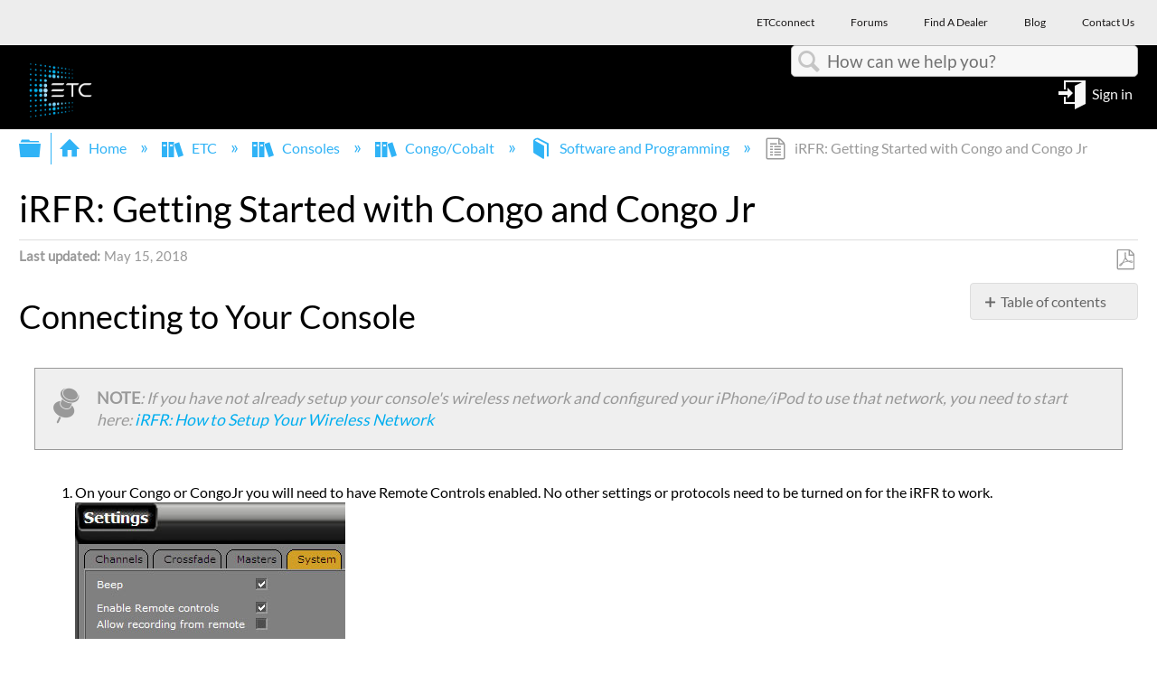

--- FILE ---
content_type: text/html; charset=utf-8
request_url: https://support.etcconnect.com/ETC/Consoles/Congo_Cobalt/Software_and_Programming/iRFR%3A_Getting_Started_with_Congo_and_Congo_Jr
body_size: 13287
content:
<!DOCTYPE html>
<html  lang="en">
<head prefix="og: http://ogp.me/ns# article: http://ogp.me/ns/article#">

        <meta name="viewport" content="width=device-width, initial-scale=1"/>
        <meta name="generator" content="MindTouch"/>
        <meta name="robots" content="index,follow"/>
        <meta property="og:title" content="iRFR: Getting Started with Congo and Congo Jr"/>
        <meta property="og:site_name" content="Electronic Theatre Controls Inc"/>
        <meta property="og:type" content="article"/>
        <meta property="og:locale" content="en_US"/>
        <meta property="og:url" content="https://support.etcconnect.com/ETC/Consoles/Congo_Cobalt/Software_and_Programming/iRFR%3A_Getting_Started_with_Congo_and_Congo_Jr"/>
        <meta property="og:image" content="https://a.mtstatic.com/@public/production/site_12049/1548866977-logo.png"/>
        <meta property="og:description" content=""/>
        <meta property="article:published_time" content="2018-05-14T20:58:20Z"/>
        <meta property="article:modified_time" content="2025-01-21T15:05:17Z"/>
        <meta name="twitter:card" content="summary"/>
        <meta name="twitter:title" content="iRFR: Getting Started with Congo and Congo Jr"/>
        <meta name="twitter:description" content=""/>
        <meta name="twitter:image" content="https://a.mtstatic.com/@public/production/site_12049/1548866977-logo.png"/>
        <meta name="description" content=""/>
        <link rel="canonical" href="https://support.etcconnect.com/ETC/Consoles/Congo_Cobalt/Software_and_Programming/iRFR%3A_Getting_Started_with_Congo_and_Congo_Jr"/>
        <link rel="search" type="application/opensearchdescription+xml" title="Electronic Theatre Controls Inc Search" href="https://support.etcconnect.com/@api/deki/site/opensearch/description"/>
        <link rel="apple-touch-icon" href="https://a.mtstatic.com/@public/production/site_12049/1690814513-apple-touch-icon.png"/>
        <link rel="shortcut icon" href="https://a.mtstatic.com/@public/production/site_12049/1522867707-favicon.ico"/>

        <script type="application/ld+json">{"@context":"http:\/\/schema.org","@type":"Article","name":"iRFR: Getting Started with Congo and Congo Jr","url":"https:\/\/support.etcconnect.com\/ETC\/Consoles\/Congo_Cobalt\/Software_and_Programming\/iRFR%3A_Getting_Started_with_Congo_and_Congo_Jr","image":{"@type":"ImageObject","url":"https:\/\/a.mtstatic.com\/@public\/production\/site_12049\/1548866977-logo.png","height":{"@type":"QuantitativeValue","maxValue":315},"width":{"@type":"QuantitativeValue","maxValue":600}},"datePublished":"2018-05-14T20:58:20Z","dateModified":"2025-01-21T15:05:17Z","thumbnailUrl":"https:\/\/support.etcconnect.com\/@api\/deki\/pages\/3093\/thumbnail?default=https%3A%2F%2Fsupport.etcconnect.com%2F%40style%2Fcommon%2Fimages%2Fimage-placeholder.png","mainEntityofPage":{"@type":"WebPage","@id":"https:\/\/support.etcconnect.com\/ETC\/Consoles\/Congo_Cobalt\/Software_and_Programming\/iRFR%3A_Getting_Started_with_Congo_and_Congo_Jr"},"headline":"iRFR: Getting Started with Congo and Congo Jr","author":{"@type":"Organization","name":"ETC","logo":{"@type":"ImageObject","url":"https:\/\/www.etcconnect.com\/Content\/Images\/logo-header.png","height":{"@type":"QuantitativeValue","maxValue":60},"width":{"@type":"QuantitativeValue","maxValue":600}}},"publisher":{"@type":"Organization","name":"ETC","logo":{"@type":"ImageObject","url":"https:\/\/www.etcconnect.com\/Content\/Images\/logo-header.png","height":{"@type":"QuantitativeValue","maxValue":60},"width":{"@type":"QuantitativeValue","maxValue":600}}}}</script>
        <script type="application/ld+json">{"@context":"http:\/\/schema.org","@type":"WebPage","name":"iRFR: Getting Started with Congo and Congo Jr","url":"https:\/\/support.etcconnect.com\/ETC\/Consoles\/Congo_Cobalt\/Software_and_Programming\/iRFR%3A_Getting_Started_with_Congo_and_Congo_Jr","relatedLink":["https:\/\/support.etcconnect.com\/ETC\/Consoles\/Console_Apps\/iRFR_Classic_User_Numbers_on_Eos_Family_Consoles","https:\/\/support.etcconnect.com\/ETC\/Consoles\/Eos_Family\/Software_and_Programming\/iRFR_Classic_User_Numbers_on_Eos_Family_Consoles","https:\/\/support.etcconnect.com\/ETC\/Consoles\/Congo_Cobalt\/Software_and_Programming\/Programming_Key_Shortcuts","https:\/\/support.etcconnect.com\/ETC\/Consoles\/Congo_Cobalt\/Software_and_Programming\/Using_Color_Palettes"]}</script>
        <script type="application/ld+json">{"@context":"http:\/\/schema.org","@type":"BreadcrumbList","itemListElement":[{"@type":"ListItem","position":1,"item":{"@id":"https:\/\/support.etcconnect.com\/ETC","name":"ETC"}},{"@type":"ListItem","position":2,"item":{"@id":"https:\/\/support.etcconnect.com\/ETC\/Consoles","name":"Consoles"}},{"@type":"ListItem","position":3,"item":{"@id":"https:\/\/support.etcconnect.com\/ETC\/Consoles\/Congo_Cobalt","name":"Congo\/Cobalt"}},{"@type":"ListItem","position":4,"item":{"@id":"https:\/\/support.etcconnect.com\/ETC\/Consoles\/Congo_Cobalt\/Software_and_Programming","name":"Software and Programming"}}]}</script>

        <title>iRFR: Getting Started with Congo and Congo Jr - Electronic Theatre Controls Inc</title>


    <style type="text/css">/*<![CDATA[*/
company-logo-container {
    display:none;}
}

.elm-header-user-nav {
    background-color: #000 !important;
}/*]]>*/</style><style type="text/css">/*<![CDATA[*/
#mt-search-results .type-file {
display: none!important;
}/*]]>*/</style><style type="text/css">/*<![CDATA[*/
.columbia-article-topic-guide ul.mt-listings-simple.mt-reveal-listing li {
    display: block !important;
}
.columbia-article-topic-guide button.mt-icon-expand-collapse.mt-reveal-listing-expand-link {
    display: none;
}/*]]>*/</style><style type="text/css">/*<![CDATA[*/
company-logo-container {
    display:none;}/*]]>*/</style><style type="text/css">/*<![CDATA[*/
.mt-generative-search-toggle-container::before {
content: url("data:image/svg+xml,%3C%3Fxml version='1.0' encoding='utf-8'%3F%3E%3C!-- Generator: Adobe Illustrator 28.1.0, SVG Export Plug-In . SVG Version: 6.00 Build 0) --%3E%3Csvg version='1.1' id='Layer_1' xmlns='http://www.w3.org/2000/svg' xmlns:xlink='http://www.w3.org/1999/xlink' x='0px' y='0px' viewBox='0 0 136.7 46' style='enable-background:new 0 0 136.7 46;' xml:space='preserve'%3E%3Cstyle type='text/css'%3E .st0%7Bfill:%234CCE7C;%7D%0A%3C/style%3E%3Cg%3E%3Cpath d='M48.1,0.2h-6c-1.1,0-1.9,0.9-1.9,2V7c0,0.1-0.1,0.2-0.2,0.2h-5.5c-0.1,0-0.2-0.1-0.2-0.2V2.2c0-1.1-0.9-2-2-2h-6.6h-7.9 c-1.1,0-1.9,0.9-1.9,2V7c0,0.1-0.1,0.2-0.2,0.2h-5.5C10,7.2,9.9,7.1,9.9,7V2.2c0-1.1-0.9-2-1.9-2H2c-1.1,0-2,0.9-2,2v9.2 c0,0.4,0.1,0.8,0.3,1.3l7,13.6c0.2,0.4,0.3,0.9,0.3,1.4v5.6c0,1.4,1.2,2.6,2.6,2.6h5.4c0.1,0,0.2,0.1,0.2,0.2v7.1 c0,1,0.6,2,1.6,2.4c0.3,0.1,0.6,0.2,1,0.2c0.7,0,1.3-0.3,1.8-0.8l9.2-9.1h10.5c1.4,0,2.6-1.2,2.6-2.6v-5.6c0-0.5,0.1-1,0.2-1.3 l7.1-13.8c0.2-0.4,0.2-0.8,0.2-1.2V2.2C50,1.1,49.1,0.2,48.1,0.2z M47.6,11.4c0,0.1,0,0.2,0,0.2l-7.1,13.8 c-0.3,0.7-0.5,1.5-0.5,2.3v5.6c0,0.1-0.1,0.2-0.2,0.2H29.4c-0.7,0-1.3,0.3-1.8,0.8l-9,9c0,0-0.4,0.3-0.4-0.1s0-7.1,0-7.1 c0-1.4-1.2-2.6-2.6-2.6h-5.4c-0.1,0-0.2-0.1-0.2-0.2v-5.6c0-0.8-0.2-1.6-0.5-2.4l-7-13.6c0-0.1-0.1-0.2-0.1-0.3V2.6h5.2V7 c0,1.4,1.2,2.6,2.6,2.6h5.5c1.4,0,2.6-1.2,2.6-2.6V2.6h13.6V7c0,1.4,1.2,2.6,2.6,2.6H40c1.4,0,2.6-1.2,2.6-2.6V2.6h5.2L47.6,11.4z' /%3E%3Cpath d='M21.3,19.6c0.2,0.3,0.6,0.5,0.9,0.5c0.2,0,0.5-0.1,0.7-0.2c0.5-0.4,0.6-1.1,0.2-1.6c-0.1-0.1-2.7-3.6-6.2-3.6 c-3.6,0-6,3.4-6.1,3.6c-0.4,0.5-0.2,1.3,0.3,1.6c0.5,0.4,1.3,0.2,1.6-0.3c0,0,1.8-2.6,4.1-2.6C19.4,17,21.3,19.5,21.3,19.6z'/%3E%3Cpath d='M32.8,14.6c-3.6,0-6,3.4-6.1,3.6c-0.4,0.5-0.2,1.3,0.3,1.6c0.5,0.4,1.3,0.2,1.6-0.3c0,0,1.8-2.6,4.1-2.6s4.3,2.6,4.3,2.6 c0.2,0.3,0.6,0.5,0.9,0.5c0.2,0,0.5-0.1,0.7-0.2c0.5-0.4,0.6-1.1,0.2-1.6C38.9,18,36.4,14.6,32.8,14.6z'/%3E%3Cpath d='M29.2,25c0,0-1.8,2.6-4.1,2.6S20.8,25,20.8,25c-0.4-0.5-1.1-0.6-1.6-0.2s-0.6,1.1-0.2,1.6c0.1,0.1,2.7,3.6,6.2,3.6 c3.6,0,6-3.4,6.1-3.6c0.4-0.5,0.2-1.3-0.3-1.6C30.3,24.3,29.6,24.4,29.2,25z'/%3E%3C/g%3E%3Cg%3E%3Cpath class='st0' d='M128.5,35.9H62.7c-4.1,0-7.6-3.3-7.6-7.6V7.8c0-4.1,3.3-7.6,7.6-7.6h65.8c4.1,0,7.6,3.3,7.6,7.6v20.5 C136.1,32.6,132.6,35.9,128.5,35.9z'/%3E%3Cg%3E%3Cpath d='M81.7,26.9c-0.1,0-0.3,0-0.4-0.1l-4.9-2.5l-4.9,2.5c-0.3,0.1-0.5,0.1-0.8,0c-0.3-0.1-0.4-0.5-0.3-0.8l0.9-5.5l-4-3.9 c-0.3-0.3-0.3-0.5-0.1-0.8s0.4-0.5,0.7-0.5l5.5-0.8l2.4-4.9C75.9,9,76.9,9,77,9.6l2.4,4.9l5.5,0.8c0.3,0,0.5,0.3,0.7,0.5 c0.1,0.3,0,0.5-0.1,0.8l-4,3.9l0.9,5.5c0,0.3-0.1,0.5-0.3,0.8C82.1,26.8,82,26.9,81.7,26.9z M76.5,22.5c0.1,0,0.3,0,0.4,0.1l3.9,2 l-0.7-4.3c0-0.3,0-0.5,0.3-0.7l3.1-3.1L79.2,16c-0.3,0-0.5-0.1-0.5-0.4l-2.1-3.9l-1.9,3.9c-0.1,0.3-0.3,0.4-0.5,0.4l-4.3,0.7 l3.1,3.1c0.1,0.1,0.3,0.4,0.3,0.7l-0.7,4.3l3.9-2C76.2,22.7,76.3,22.5,76.5,22.5z'/%3E%3Cg%3E%3Cpath d='M92.4,24.3V12h1.3l5.3,9.6V12h1.3v12.3h-1.3l-5.3-9.6v9.6C93.7,24.3,92.4,24.3,92.4,24.3z'/%3E%3Cpath d='M102.7,24.3V12h7.2v1.5H104v3.7h5.6v1.5H104v4.1h6.2v1.5C110.2,24.3,102.7,24.3,102.7,24.3z'/%3E%3Cpath d='M113.8,24.3L111.1,12h1.3l1.5,8c0.1,0.8,0.3,1.6,0.4,2.5l0.4-2.3l1.9-8.3h1.6l1.5,6.2c0.4,1.5,0.7,2.9,0.8,4.4 c0.1-0.8,0.3-1.7,0.5-2.7l1.6-7.9h1.3l-2.8,12.3h-1.3l-2.1-9.4l-0.3-1.5c-0.1,0.5-0.1,1.1-0.3,1.5l-2.1,9.4 C115,24.3,113.8,24.3,113.8,24.3z'/%3E%3C/g%3E%3C/g%3E%3C/g%3E%3C/svg%3E%0A") !important;
margin-top: .25em;
width: 3.2em;
height: 1.2em;
display: inline-block;
}/*]]>*/</style>

        <link media="screen" type="text/css" rel="stylesheet" href="https://a.mtstatic.com/@cache/layout/anonymous.css?_=94b6f2cb1932e45b3f0c40be00f2c06b_c3VwcG9ydC5ldGNjb25uZWN0LmNvbQ==:site_12049" id="mt-screen-css" />

    
        <link media="print" type="text/css" rel="stylesheet" href="https://a.mtstatic.com/@cache/layout/print.css?_=cbc1ef412669c94bc786fec8dbd498bd:site_12049" id="mt-print-css" />


    <script type="application/json" nonce="23cff05bc478d8e0e0570a8c3c7024a70c1af30a30fe361484e5984dbe6f6a50" id="mt-localizations-draft">
{"Draft.JS.alert.cancel.button":"OK","Draft.JS.alert.cancel.message":"You can not cancel a draft when the live page is unpublished.","Draft.JS.alert.cancel.title":"This draft cannot be canceled","Draft.JS.alert.publish.button":"OK","Draft.JS.alert.publish.message":"You can not publish a draft of a page with an unpublished parent","Draft.JS.alert.publish.title":"This draft cannot be published","Draft.JS.alert.unpublish.button":"OK","Draft.JS.alert.unpublish.message":"You can not unpublish a page when published subpages are present.","Draft.JS.alert.unpublish.title":"This page cannot be unpublished","Draft.JS.success.cancel":"The draft was successfully deleted.","Draft.JS.success.schedule.publish":"Publication schedule successfully created.","Draft.JS.success.publish":"The draft was successfully published.","Draft.JS.success.unpublish":"The page was successfully unpublished.","Draft.JS.success.unpublish.inherits-schedule\n        Draft.JS.success.unpublish.scheduled-to-publish":"[MISSING: draft.js.success.unpublish.inherits-schedule\n        draft.js.success.unpublish.scheduled-to-publish]","Draft.JS.success.update.schedule.publish":"Publication schedule successfully updated.","Draft.JS.success.update.schedule.unpublish":"[MISSING: draft.js.success.update.schedule.unpublish]","Draft.JS.success.delete.schedule\n        Draft.JS.success.delete.schedule.with.subpages\n        Draft.error.cancel":"[MISSING: draft.js.success.delete.schedule\n        draft.js.success.delete.schedule.with.subpages\n        draft.error.cancel]","Draft.error.publish":"There was an error publishing the draft.","Draft.error.unpublish":"There was an error unpublishing the page.","Draft.message.at":"at","Dialog.ConfirmSave.StrictIdf.title":"Oops!","Dialog.ConfirmSave.StrictIdf.error.missing-template-reference":"This article type requires a template reference widget. Not having one may negatively impact your site and SEO. Please contact CXone Expert support.","Dialog.ConfirmSave.StrictIdf.label.continue":"Proceed anyway","Dialog.ConfirmSave.StrictIdf.label.cancel":"Cancel","Dialog.ConfirmSave.StrictIdf.label.missing-template-reference-help-link":"Learn more about required references","Dialog.ConfirmSave.StrictIdf.error.invalid-idf":"This type of article should not exist at the requested location in the site hierarchy. Proceeding with the requested move may negatively impact site navigation and SEO.","Dialog.ConfirmSave.StrictIdf.label.invalid-idf-help-link":"Learn more about IDF structure","Dialog.EditDraft.page-title":"Create draft","Dialog.Scheduler.Common.label.am":"{0} AM","Dialog.Scheduler.Common.label.pm":"{0} PM","Dialog.Scheduler.Publish.alert-create-draft":"Create","Dialog.Scheduler.Publish.alert-existing-publication-scheduled":"This location has an existing publication schedule applied.  The new page will inherit this new schedule.","Dialog.Scheduler.Publish.alert-modify-message":"This draft is scheduled to be published {0} at {1}. A schedule cannot be modified or deleted less than 15 minutes from its start time.","Dialog.Scheduler.Publish.alert-modify-title":"This schedule cannot be modified","Dialog.Scheduler.Publish.button-close":"Close","Dialog.Scheduler.Publish.button-save":"Save publish schedule","Dialog.Scheduler.Publish.button-go-to-parent":"Go to parent","Dialog.Scheduler.Publish.do-not-have-permission-message":"This page will be published {0} with another page scheduled by {1}. You do not have permission to view this page. Please see {1} to resolve scheduling conflicts.","Dialog.Scheduler.Publish.go-to-parent-message":"This draft will be published {0}, scheduled by {1}. A schedule can only be modified where it was created.","Dialog.Scheduler.Publish.label.f1-link":"Learn about scheduled publishing","Dialog.Scheduler.Publish.page-title":"Publish","Dialog.Scheduler.Unpublish.button-save":"Save unpublish schedule","Dialog.Scheduler.Unpublish.alert-modify-message":"This page is scheduled to be unpublished {0} at {1}. A schedule cannot be modified or deleted less than 15 minutes from its start time.","Dialog.Scheduler.Unpublish.do-not-have-permission-message":"This page will be unpublished {0} with another page scheduled by {1}. You do not have permission to view this page. Please see {1} to resolve scheduling conflicts.","Dialog.Scheduler.Unpublish.go-to-parent-message":"This page will be unpublished {0}, scheduled by {1}. A schedule can only be modified where it was created.","Dialog.Scheduler.Unpublish.page-title":"Unpublish","Page.Dashboard.page-title":"Dashboard"}    </script>    <script type="application/json" nonce="23cff05bc478d8e0e0570a8c3c7024a70c1af30a30fe361484e5984dbe6f6a50" id="mt-localizations-editor">
{"Article.Attach.file.upload.toobig":"The file \"{1}\" is too large.  The maximum allowed file size is {0}.","Article.Attach.file.upload.notAllowed":"The selected file can not be uploaded because you do not have permission to upload files of that type.","Article.Attach.file.upload.fileExtension":"You picked a file with an unsupported extension.  Please try again with a valid file.","Article.Common.page-is-restricted-login":"You do not have permission to view this page - please try signing in.","Article.Common.page-save-conflict":"You may have overwritten a concurrent editor's changes. Use this page's <a title=\"Revision History\" target=\"_blank\" href=\"{0}\" >Revision History<\/a> to review.","Article.Error.page-couldnt-be-loaded":"The requested page's contents could not be loaded.","Article.Error.page-save-conflict":"A page already exists at {0}. Navigate to the existing page and edit the page if you wish to modify its contents.","Article.Error.page-save-forbidden":"Your session has expired or you do not have permission to edit this page.","Article.Error.page-title-required":"A page title is required.","Article.edit.summary":"Edit summary","Article.edit.summary-reason":"Why are you making this edit?","Article.edit.enter-reason":"Enter reason (viewable in Site History Report)","Component.YoutubeSearch.error.key-invalid":"Your YouTube API Key was improperly configured. Please review the article at the","Component.YoutubeSearch.error.key-missing":"Your CXone Expert deployment needs to update your YouTube API Key. Details on how to update can be found at the","Component.YoutubeSearch.error.search-failed":"Search failed","Component.YoutubeSearch.info.not-found":"No videos found","Component.YoutubeSearch.label.video-url":"Video URL","Component.YoutubeSearch.placeholder.query":"Video URL or YouTube search query","Dialog.ConfirmCancel.button.continue-editing":"Continue editing","Dialog.ConfirmCancel.button.discard-changes":"Discard changes","Dialog.ConfirmCancel.message.changes-not-saved":"Your changes have not been saved to MindTouch.","Dialog.ConfirmCancel.title":"Discard changes?","Dialog.ConfirmDeleteRedirects.label.delete-redirects-help-link":"Learn more about deleting redirects","Dialog.ConfirmSave.error.redirect":"A redirect exists at this location and will be deleted if you continue. This may negatively impact your site and SEO. Please contact CXone Expert support.","Dialog.ConfirmSave.label.cancel":"Cancel","Dialog.ConfirmSave.label.continue":"Continue","Dialog.ConfirmSave.title":"Delete redirect?","Dialog.ConfirmSave.StrictIdf.error.invalid-idf":"This type of article should not exist at the requested location in the site hierarchy. Proceeding with the requested move may negatively impact site navigation and SEO.","Dialog.ConfirmSave.StrictIdf.error.missing-template-reference-insert":"You've removed the template reference, which is required for this page. Click Insert to reinsert the template reference.","Dialog.ConfirmSave.StrictIdf.label.cancel":"Cancel","Dialog.ConfirmSave.StrictIdf.label.continue":"Proceed anyway","Dialog.ConfirmSave.StrictIdf.label.insert":"Insert","Dialog.ConfirmSave.StrictIdf.label.missing-template-reference-help-link":"Learn more about required references","Dialog.ConfirmSave.StrictIdf.label.invalid-idf-help-link":"Learn more about IDF structure","Dialog.ConfirmSave.StrictIdf.title":"Oops!","Dialog.JS.wikibits-edit-section":"Edit section","Dialog.SaveRequired.button.cancel":"Cancel","Dialog.SaveRequired.button.save":"Save and continue","Dialog.SaveRequired.label.change-title-start":"This page needs a different title than","Dialog.SaveRequired.label.change-title-end":"Please make the correction and try again.","Dialog.SaveRequired.label.new-page-alert":"This operation can not be performed on a page that has not yet been created. In order to do that, we need to quickly save what you have.","Dialog.SaveRequired.title":"Save required","Draft.error.save-unpublished":"You cannot save an unpublished draft at {0}. A published page already exists at that location.","GUI.Editor.alert-changes-made-without-saving":"You have made changes to the content without saving your changes. Are you sure you want to exit this page?","GUI.Editor.error.copy-hint":"To avoid losing your work, copy the page contents to a new file and retry saving again.","GUI.Editor.error.server-error":"A server error has occurred.","GUI.Editor.error.unable-to-save":"We are unable to save this page","Redist.CKE.mt-save.save-to-file-link":"Save the page content to a file","Redist.CKE.mt-autosave.contents-autosaved":"The page contents were autosaved to the browser's local storage {0}","System.API.Error.invalid-redirect":"Cannot create a redirect on a page with sub-pages.","System.API.Error.invalid-redirect-target":"The redirect does not point at a valid page."}    </script>    <script type="application/json" nonce="23cff05bc478d8e0e0570a8c3c7024a70c1af30a30fe361484e5984dbe6f6a50" id="mt-localizations-file-uploader">
{"Dialog.Attach.allowed-types":"Allowed file types:","Dialog.Attach.button.upload":"Upload","Dialog.Attach.choose-files-dad":"Choose files to upload or drag and drop files into this window.","Dialog.Attach.max-size":"Maximum upload file size: {0}"}    </script>    <script type="application/json" nonce="23cff05bc478d8e0e0570a8c3c7024a70c1af30a30fe361484e5984dbe6f6a50" id="mt-localizations-grid-widget">
{"Article.Common.page-is-restricted-login":"You do not have permission to view this page - please try signing in.","MindTouch.Help.Page.search-unavailable":"Sorry, search is currently unavailable.","MindTouch.Reports.data.empty-grid-text":"No Data Available.","Page.StructuredTags.error-update":"An unknown error occurred."}    </script>    <script type="application/json" nonce="23cff05bc478d8e0e0570a8c3c7024a70c1af30a30fe361484e5984dbe6f6a50" id="mt-localizations-tree-widget">
{"Skin.Common.home":"Home","Dialog.Common.error.path-not-found":"The requested page or section could not be loaded. Please update the link.","Dialog.JS.loading":"Loading...","Dialog.JS.loading.copy":"Copying page(s)...","Dialog.JS.loading.insertImage":"Inserting image...","Dialog.JS.loading.move":"Moving page(s)...","Dialog.JS.loading.moveFile":"Moving file...","Dialog.JS.loading.search":"Searching...","MindTouch.Help.Page.in":"in","MindTouch.Help.Page.no-search-results":"Sorry, we can't find what you are looking for.","MindTouch.Help.Page.no-search-try":"Try searching for something else, selecting a category, or try creating a ticket.","MindTouch.Help.Page.retrysearch":"Click here to search the whole site.","MindTouch.Help.Page.search-error-try":"Please try again later.","MindTouch.Help.Page.search-unavailable":"Sorry, search is currently unavailable."}    </script>    <script type="application/json" nonce="23cff05bc478d8e0e0570a8c3c7024a70c1af30a30fe361484e5984dbe6f6a50" id="mt-localizations-dialog">
{"Dialog.Common.button.cancel":"Cancel","Dialog.Common.button.ok":"OK","Dialog.Common.label.home":"Home"}    </script>
    <script type="text/javascript" data-mindtouch-module="true" nonce="23cff05bc478d8e0e0570a8c3c7024a70c1af30a30fe361484e5984dbe6f6a50" src="https://a.mtstatic.com/deki/javascript/out/globals.jqueryv2.2.4.js?_=24104bb126645459f00072aac5927aa4a8ba410c:site_12049"></script><script type="application/json" id="mt-global-settings" nonce="23cff05bc478d8e0e0570a8c3c7024a70c1af30a30fe361484e5984dbe6f6a50">{"articleType":"topic","attachFileMax":1000,"baseHref":"https:\/\/support.etcconnect.com","cacheFingerprint":"24104bb126645459f00072aac5927aa4a8ba410c:site_12049","canFileBeAttached":false,"cdnHostname":"a.mtstatic.com","clientSideWarnings":false,"dntEditorConfig":false,"draftEditable":false,"followRedirects":1,"idfHideTemplateTags":true,"idfVersion":"IDF3","isArticleReviewCommunityMembersEnabled":false,"isDraftAllowed":false,"isDraftManagerReportDownloadEnabled":false,"isDraftRequest":false,"isFindAndReplaceUndoEnabled":false,"isGenerativeSearchEnabled":false,"isGenerativeSearchDisclaimerEnabled":true,"isGenerativeSearchStreamResponseToggleEnabled":true,"isGenerativeSearchSearchIconEnabled":false,"isContentAdequacyEnabled":false,"isGenerativeSearchOnDemandEvaluationEnabled":false,"isFileDescriptionCaptionableByLlmEnabled":false,"isGoogleAnalyticsEnabled":true,"isGuideTabMultipleClassificationsEnabled":false,"isHawthornThemeEnabled":false,"isIframeSandboxEnabled":false,"isImportExportEnhancementsEnabled":false,"isImportExportMediaEnabled":false,"isExternalImportEnabled":false,"isInteractionAnalyticsDebugEnabled":false,"isDevelopmentModeEnabled":false,"isInteractionAnalyticsEnabled":true,"isKcsEnabledOnPage":false,"isMediaManagerEnabled":true,"isPinnedPagesEnabled":true,"isPinnedPagesEnhancementsEnabled":true,"isReportDownloadEnabled":false,"isSchedulePublishEnabled":true,"isSearchAsYouTypeEnabled":false,"isTinymceAiAssistantEnabled":false,"isSearchInsightsDownloadEnabled":true,"isSentimentAnalysisEnabled":true,"isShowMoreChildrenNodesEnabled":false,"isShowTerminalNodesEnabled":false,"isSkinResponsive":true,"isSmoothScrollEnabled":true,"isTinyMceEnabled":false,"isTreeArticleIconsEnabled":false,"isXhrF1WebWidgetEnabled":true,"isXhrIEMode":false,"kcsEnabled":false,"kcsV2Enabled":false,"kcsV2GuidePrivacySetting":"Semi-Public","learningPathsEnabled":true,"maxFileSize":268435456,"moduleMode":"global","pageEditable":false,"pageId":3093,"pageIsRedirect":false,"pageLanguageCode":"en-US","pageName":"iRFR: Getting Started with Congo and Congo Jr","pageNamespace":"","pageOrderLimit":1000,"pagePermissions":["LOGIN","BROWSE","READ","SUBSCRIBE"],"pageRevision":"3","pageSectionEditable":false,"pageTitle":"ETC\/Consoles\/Congo Cobalt\/Software and Programming\/iRFR: Getting Started with Congo and Congo Jr","pageViewId":"66092254-ca9f-48d8-bf04-cd3347599958","siteId":"site_12049","pathCommon":"\/@style\/common","pathSkin":"\/@style\/elm","relatedArticlesDetailed":true,"removeBlankTemplate":true,"removeDeleteCheckbox":true,"cidWarningOnDelete":true,"scriptParser":2,"sessionId":"NGI4ZDgyODYtYjcxOS00N2NiLWI3MzItNGY1ZGE4ZTEzMzhlfDIwMjYtMDEtMjNUMDU6NTM6MTg=","showAllTemplates":false,"siteAuthoringPageThumbnailManagementEnabled":true,"skinStyle":"columbia.elm","spaceballs2Enabled":false,"strictIdfEnabled":true,"uiLanguage":"en-us","userId":2,"isPageRedirectPermanent":false,"userIsAdmin":false,"userIsAnonymous":true,"userIsSeated":false,"userName":"Anonymous User","userPermissions":["LOGIN","BROWSE","READ","SUBSCRIBE"],"userSystemName":"Anonymous","userTimezone":"GMT","webFontConfig":{"google":{"families":null}},"apiToken":"xhr_2_1769147599_9d7646ab21efda9ee49bf1f8a27348ed5b65b0b0699f90492d4d02bb6bd3deb0","displayGenerativeSearchDisclaimer":true}</script><script type="text/javascript" data-mindtouch-module="true" nonce="23cff05bc478d8e0e0570a8c3c7024a70c1af30a30fe361484e5984dbe6f6a50" src="https://a.mtstatic.com/deki/javascript/out/deki.legacy.js?_=24104bb126645459f00072aac5927aa4a8ba410c:site_12049"></script><script type="text/javascript" data-mindtouch-module="true" nonce="23cff05bc478d8e0e0570a8c3c7024a70c1af30a30fe361484e5984dbe6f6a50" src="https://a.mtstatic.com/deki/javascript/out/community.js?_=24104bb126645459f00072aac5927aa4a8ba410c:site_12049"></script><script type="text/javascript" data-mindtouch-module="true" nonce="23cff05bc478d8e0e0570a8c3c7024a70c1af30a30fe361484e5984dbe6f6a50" src="https://a.mtstatic.com/deki/javascript/out/standalone/skin_elm.js?_=24104bb126645459f00072aac5927aa4a8ba410c:site_12049"></script><script type="text/javascript" data-mindtouch-module="true" nonce="23cff05bc478d8e0e0570a8c3c7024a70c1af30a30fe361484e5984dbe6f6a50" src="https://a.mtstatic.com/deki/javascript/out/standalone/pageBootstrap.js?_=24104bb126645459f00072aac5927aa4a8ba410c:site_12049"></script>

    
        
    
<script type="text/javascript" nonce="23cff05bc478d8e0e0570a8c3c7024a70c1af30a30fe361484e5984dbe6f6a50">(function(i,s,o,g,r,a,m){i['GoogleAnalyticsObject']=r;i[r]=i[r]||function(){(i[r].q=i[r].q||[]).push(arguments)},i[r].l=1*new Date();a=s.createElement(o),m=s.getElementsByTagName(o)[0];a.async=1;a.src=g;m.parentNode.insertBefore(a,m)})(window,document,'script','//www.google-analytics.com/analytics.js','ga');ga('create','UA-65721316-30','https://support.etcconnect.com',{name:'mtTracker',allowLinker:true});ga('mtTracker.require','linker');ga('mtTracker.set', 'anonymizeIp', true);ga('mtTracker.send','pageview');document.addEventListener('mindtouch-web-widget:f1:loaded',function(e){var t=e.data||{},d=t.widget;d&&''!==t.embedId&&document.addEventListener('mindtouch-web-widget:f1:clicked',function(e){var t=(e.data||{}).href;if(t){var n=document.createElement('a');n.setAttribute('href',t),'expert-help.nice.com'===n.hostname&&(e.preventDefault(),ga('linker:decorate',n),d.open(n.href))}})});</script>
</head>
<body class="elm-user-anonymous columbia-page-main columbia-article-topic columbia-browser-chrome columbia-platform-macintosh columbia-breadcrumb-home-etc-consoles-congocobalt-softwareandprogramming-irfr%3Agettingstartedwithcongoandcongojr columbia-live no-touch columbia-lang-en-us columbia-skin-elm">
<a class="elm-skip-link" href="#elm-main-content" title="Press enter to skip to the main content">Skip to main content</a><main class="elm-skin-container" data-ga-category="Anonymous | page">
    <header class="elm-header">
        <div class="elm-header-custom"><div class="top-row">
<div class="navbar">
<div class="container">
<ul class="top-nav nav navbar-nav">
    <li><a target="_blank" href="https://etcconnect.com/" rel="external noopener nofollow" class="link-https"><span>ETCconnect</span> </a></li>
    <li><a target="_blank" href="https://community.etcconnect.com/" rel="external noopener nofollow" class="link-https"><span>Forums</span> </a></li>
    <li><a target="_blank" href="https://www.etcconnect.com/Find-A-Dealer.aspx" rel="external noopener nofollow" class="link-https"><span>Find A Dealer</span> </a></li>
    <li><a target="_blank" href="https://blog.etcconnect.com/" rel="external noopener nofollow" class="link-https"><span>Blog</span> </a></li>
    <li><a target="_blank" href="https://www.etcconnect.com/Contact-Us.aspx" rel="external noopener nofollow" class="link-https"><span>Contact Us</span> </a></li>
</ul>
</div>
</div>
</div>





<nav class="elm-nav mindtouch-header"><div class="elm-nav-container"><div class="company-logo-container"><a class="internal" href="https://support.etcconnect.com/ETC" rel="internal"><img style="max-height: 80px;" class="internal" alt="ETC_logo.jpg" loading="lazy" src="https://support.etcconnect.com/@api/deki/files/10118/ETC_logo.jpg?revision=1" /></a></div></div></nav>




















<p>&nbsp;</p>
</div>
        <div class="elm-nav mt-translate-module" hidden="true">
            <div class="elm-nav-container mt-translate-container"></div>
        </div>
        <div class="elm-header-logo-container">
            <a href="https://support.etcconnect.com" title="Electronic Theatre Controls Inc" aria-label='Link to home'><img src="https://a.mtstatic.com/@public/production/site_12049/1548866977-logo.png" alt="Electronic Theatre Controls Inc" /></a>
        </div>
        
        <nav class="elm-header-user-nav elm-nav" role="navigation">
            <div class="elm-nav-container">
                <ol>
                    <li class="elm-global-search" data-ga-action="Header search"><a class="mt-icon-site-search mt-toggle-form" href="#" title="Search site">Search site</a>
<div class="mt-quick-search-container mt-toggle-form-container">
    <form action="/Special:Search">
        <input name="qid" id="mt-qid-skin" type="hidden" value="" />
        <input name="fpid" id="mt-search-filter-id" type="hidden" value="230" />
        <input name="fpth" id="mt-search-filter-path" type="hidden" />
        <input name="path" id="mt-search-path" type="hidden" value="" />

        <label class="mt-label" for="mt-site-search-input">
            Search
        </label>
        <input class="mt-text mt-search search-field" name="q" id="mt-site-search-input" placeholder="How can we help you?" type="search" />
        <button class="mt-button ui-button-icon mt-icon-site-search-button search-button" type="submit">
            Search
        </button>
    </form>
</div>
<div class="elm-search-back"><a class="mt-icon-browser-back" data-ga-label="Browse back" href="#" id="mt-browser-back" title="Go back to previous article">Go back to previous article</a></div>
</li>
                    <li class="elm-user-menu"><ol class="mt-user-menu">


    <li class="mt-user-menu-user">
        <a class="mt-icon-quick-sign-in "
           href="https://support.etcconnect.com/@app/auth/3/login?returnto=https%3A%2F%2Fsupport.etcconnect.com%2FETC%2FConsoles%2FCongo_Cobalt%2FSoftware_and_Programming%2FiRFR%3A_Getting_Started_with_Congo_and_Congo_Jr"
           title="Sign in">Sign in</a>

    </li>
</ol>
</li>
                </ol>
            </div>
        </nav>
        <nav class="elm-header-global-nav elm-nav" data-ga-action="Elm Navigation">
            <div class="elm-nav-container">
                <button class="elm-hierarchy-trigger mt-hierarchy-trigger ui-button-icon mt-icon-hierarchy-trigger-closed" title="Expand/collapse global hierarchy" data-ga-label="Hierarchy Toggle - Tree View">
                    Expand/collapse global hierarchy
                </button>
                <ol class="mt-breadcrumbs" data-ga-action="Breadcrumbs">
                        <li>
                            <a href="https://support.etcconnect.com/" data-ga-label="Breadcrumb category">
                                <span class="mt-icon-article-category mt-icon-article-home"></span>
                                    Home
                            </a>
                        </li>
                        <li>
                            <a href="https://support.etcconnect.com/ETC" data-ga-label="Breadcrumb category">
                                <span class="mt-icon-article-category"></span>
                                    ETC
                            </a>
                        </li>
                        <li>
                            <a href="https://support.etcconnect.com/ETC/Consoles" data-ga-label="Breadcrumb category">
                                <span class="mt-icon-article-category"></span>
                                    Consoles
                            </a>
                        </li>
                        <li>
                            <a href="https://support.etcconnect.com/ETC/Consoles/Congo_Cobalt" data-ga-label="Breadcrumb category">
                                <span class="mt-icon-article-category"></span>
                                    Congo/Cobalt
                            </a>
                        </li>
                        <li>
                            <a href="https://support.etcconnect.com/ETC/Consoles/Congo_Cobalt/Software_and_Programming" data-ga-label="Breadcrumb guide">
                                <span class="mt-icon-article-guide"></span>
                                    Software and Programming
                            </a>
                        </li>
                        <li class="mt-breadcrumbs-current-page">
                            <span class="mt-icon-article-topic"></span>
                            iRFR: Getting Started with Congo and Congo Jr
                        </li>
                </ol>
                <button class="mt-icon-hierarchy-mobile-view-trigger ui-button-icon mt-icon-hierarchy-mobile-trigger-closed" title="Expand/collapse global location" data-ga-label="Hierarchy Toggle - Breadcrumb Expand/Collapse">
                    Expand/collapse global location
                </button>
            </div>
        </nav>
        <nav class="elm-nav elm-header-hierarchy">
            <div class="elm-nav-container">
                <div class="elm-hierarchy mt-hierarchy"></div>
            </div>
        </nav>    </header>
    <article class="elm-content-container" id="elm-main-content" tabindex="-1">
        <header>
            <div id="flash-messages"><div class="dekiFlash"></div></div>
            
                
<h1 id="title" data-title-editor-available="false">
        iRFR: Getting Started with Congo and Congo Jr
</h1>

                

                
                    <ol class="elm-meta-data elm-meta-top" data-ga-action="Page actions">
                        <li class="elm-last-modified"><dl class="mt-last-updated-container">
    <dt class="mt-last-updated-label">Last updated</dt>
    <dd>
        <span class="mt-last-updated" data-timestamp="2018-05-15T20:04:27Z"></span>
    </dd>
</dl>
</li>
                        <li class="elm-pdf-export"><a data-ga-label="PDF" href="https://support.etcconnect.com/@api/deki/pages/3093/pdf/iRFR%253A%2bGetting%2bStarted%2bwith%2bCongo%2band%2bCongo%2bJr.pdf?stylesheet=default" rel="nofollow" target="_blank" title="Export page as a PDF">
    <span class="mt-icon-article-pdf"></span>Save as PDF
</a></li>
                        <li class="elm-social-share"></li>
                    </ol>
                
            
        </header>
                <header class="mt-content-header"></header>
                <aside class="mt-content-side"></aside>
            <aside id="mt-toc-container" data-title="Table of contents" data-collapsed="true">
                <nav class="mt-toc-content mt-collapsible-section">
                    <ol><li><a href="#Connecting_to_Your_Console" rel="internal">Connecting to Your Console</a></li><li><a href="#Using_the_Virtual_RFR" rel="internal">Using the Virtual RFR</a></li><li><a href="#Settings" rel="internal">Settings</a></li><li><a href="#Flashlight" rel="internal">Flashlight</a></li><li><a href="#About" rel="internal">About</a></li></ol>
                </nav>
            </aside>
            <section class="mt-content-container">
                <div class="mt-page-summary"><div class="mt-page-overview"></div></div>

<div mt-section-origin="ETC/Consoles/Congo_Cobalt/Software_and_Programming/iRFR:_Getting_Started_with_Congo_and_Congo_Jr" class="mt-section" id="section_1"><span id="Connecting_to_Your_Console"></span><h2 class="editable">Connecting to Your Console</h2>

<blockquote class="block-note">
<table class="mt-responsive-table">
    <tbody>
        <tr>
            <td class="mt-noheading mt-column-width-10"><img class="internal left" style="width: 40px; height: 40px;" title="Note:" width="40px" height="40px" alt="Note-Icon.png" loading="lazy" src="https://support.etcconnect.com/@api/deki/files/26/Note-Icon.png?revision=1&amp;size=bestfit&amp;width=40&amp;height=40" /></td>
            <td class="mt-noheading mt-column-width-90">
            <p><i><strong>NOTE</strong>: If you have not already setup your console's wireless network and configured your iPhone/iPod to use that network, you need to start here:&nbsp;<a title="-aRFR-How-to-Setup-Your-Wireless-Network" href="https://support.etcconnect.com/ETC/Consoles/Console_Apps/How_to_Set_Up_Your_Wireless_Network_for_iRFR_or_aRFR_Classic_with_Eos_Family_Consoles" rel="internal">iRFR: How to Setup Your Wireless Network</a>&nbsp;</i></p>
            </td>
        </tr>
    </tbody>
</table>
</blockquote>

<ol class="mt-indent-1">
    <li>On your Congo or CongoJr you will need to have Remote Controls enabled. No other settings or protocols need to be turned on for the iRFR to work.<br />
    <img alt="6862.settings_remote.jpg" class="internal" loading="lazy" src="https://support.etcconnect.com/@api/deki/files/538/irfr%25253A_getting_started_with_congo_and_congo_jr_6862.settings_remote.jpg?revision=2" /></li>
    <li>Launch the iRFR app on your iPhone/iPod. At the Welcome screen, select Settings:<br />
    <img alt="5126.CiRFRSettings.jpg" class="internal" loading="lazy" src="https://support.etcconnect.com/@api/deki/files/537/irfr%25253A_getting_started_with_congo_and_congo_jr_5126.CiRFRSettings.jpg?revision=2" /></li>
    <li>At the Settings screen, enter your console's&nbsp;<b>IP</b>&nbsp;address in the&nbsp;<b>Host</b>&nbsp;field.&nbsp; If you do not see a green checkmark after entering the IP, you won't be able to connect.&nbsp; That means you have either entered the wrong IP address or there is a problem with your wireless network configuration.&nbsp; You can read more about that here:&nbsp;<a title="-aRFR-How-to-Setup-Your-Wireless-Network" href="https://support.etcconnect.com/ETC/Consoles/Console_Apps/How_to_Set_Up_Your_Wireless_Network_for_iRFR_or_aRFR_Classic_with_Eos_Family_Consoles" rel="internal">iRFR: How to Setup Your Wireless Network</a>&nbsp;<br />
    <img alt="3247.CiRFRHost.jpg" class="internal" loading="lazy" src="https://support.etcconnect.com/@api/deki/files/535/irfr%25253A_getting_started_with_congo_and_congo_jr_3247.CiRFRHost.jpg?revision=2" /></li>
</ol>

<blockquote class="block-note">
<table class="mt-responsive-table">
    <tbody>
        <tr>
            <td class="mt-noheading mt-column-width-10"><img style="width: 40px; height: 40px;" width="40px" height="40px" class="mt-disabled" rel="broken" /></td>
            <td class="mt-noheading mt-column-width-90"><b>Note:</b>&nbsp;The Password is not used with Congo and CongoJr consoles. Only with Eos/Ion/Element. Leave the Password field blank.</td>
        </tr>
    </tbody>
</table>
</blockquote>

<ol class="mt-indent-1" start="5">
    <li>Press the Welcome button at the top left to return to the Welcome screen, and then press Connect:<br />
    <img alt="0508.CiRFRConnect.jpg" class="internal" loading="lazy" src="https://support.etcconnect.com/@api/deki/files/532/irfr%25253A_getting_started_with_congo_and_congo_jr_0508.CiRFRConnect.jpg?revision=2" /></li>
    <li>Once connected, you will see a the type of console your are connected to as well as the version of software it is running.&nbsp; The Virtual RFR menu item will also become available.<br />
    <img alt="4214.CiRFRConnected.jpg" class="internal" loading="lazy" src="https://support.etcconnect.com/@api/deki/files/536/irfr%25253A_getting_started_with_congo_and_congo_jr_4214.CiRFRConnected.jpg?revision=2" /></li>
</ol>

</div><div mt-section-origin="ETC/Consoles/Congo_Cobalt/Software_and_Programming/iRFR:_Getting_Started_with_Congo_and_Congo_Jr" class="mt-section" id="section_2"><span id="Using_the_Virtual_RFR"></span><h2 class="editable">Using the Virtual RFR</h2>

<ol class="mt-indent-1">
    <li>At the Welcome screen, select Virtual RFR:<br />
    <img alt="7851.CiRFRVirtualRFR.jpg" class="internal" loading="lazy" src="https://support.etcconnect.com/@api/deki/files/540/irfr%25253A_getting_started_with_congo_and_congo_jr_7851.CiRFRVirtualRFR.jpg?revision=2" /></li>
    <li>The Virtual RFR is designed to work exactly as the actual Net3 RFR.</li>
</ol>

<p><b>For RFR functionality with Congo see:</b>&nbsp;<a title="Click to view the page titled: iRFR: Congo/CongoJr Functionality" href="https://www.etcconnect.com/Support/Articles/iRFR-Congo-Congo-Jr-Functionality.aspx" target="_blank" rel="external noopener nofollow" class="link-https">iRFR: Congo/CongoJr Functionality</a>&nbsp;</p>

<blockquote class="block-note">
<table class="mt-responsive-table">
    <tbody>
        <tr>
            <td class="mt-noheading mt-column-width-10"><img style="width: 40px; height: 40px;" width="40px" height="40px" class="mt-disabled" rel="broken" /></td>
            <td class="mt-noheading mt-column-width-90"><strong>Tip 1</strong>: To turn the encoder wheels, simply drag with your finger.&nbsp; To press the encoder wheels, one quick tap will do the trick.&nbsp;</td>
        </tr>
    </tbody>
</table>
</blockquote>

<blockquote class="block-note">
<table class="mt-responsive-table">
    <tbody>
        <tr>
            <td class="mt-noheading mt-column-width-10"><img style="width: 40px; height: 40px;" width="40px" height="40px" class="mt-disabled" rel="broken" /></td>
            <td class="mt-noheading mt-column-width-90"><strong>Tip 2</strong>: Tap the Virtual RFR screen to cycle through different interface layouts.&nbsp; (You can also lock the layout in the Settings screen)</td>
        </tr>
    </tbody>
</table>
</blockquote>

<p><img alt="2677.CiRFRLayoutA.jpg" class="internal" loading="lazy" src="https://support.etcconnect.com/@api/deki/files/533/irfr%25253A_getting_started_with_congo_and_congo_jr_2677.CiRFRLayoutA.jpg?revision=2" />&nbsp;<img alt="7357.CiRFRLayoutB.jpg" class="internal" loading="lazy" src="https://support.etcconnect.com/@api/deki/files/539/irfr%25253A_getting_started_with_congo_and_congo_jr_7357.CiRFRLayoutB.jpg?revision=2" /></p>

<p><img alt="0027.CiRFRLayoutC.jpg" class="internal" loading="lazy" src="https://support.etcconnect.com/@api/deki/files/531/irfr%25253A_getting_started_with_congo_and_congo_jr_0027.CiRFRLayoutC.jpg?revision=2" />&nbsp;<img alt="3225.CiRFRLayoutD.jpg" class="internal" loading="lazy" src="https://support.etcconnect.com/@api/deki/files/534/irfr%25253A_getting_started_with_congo_and_congo_jr_3225.CiRFRLayoutD.jpg?revision=2" />&nbsp;</p>

</div><div mt-section-origin="ETC/Consoles/Congo_Cobalt/Software_and_Programming/iRFR:_Getting_Started_with_Congo_and_Congo_Jr" class="mt-section" id="section_3"><span id="Settings"></span><h2 class="editable">Settings</h2>

<ol class="mt-indent-1">
    <li><strong>At the Welcome screen, select Settings to configure the following:&nbsp;</strong>

    <ul style="list-style-type: disc;">
        <li><b>Quick Start</b>: when this is turned ON, the iRFR skips past the splash screens and attempts to connect to the console automatically.&nbsp; If a connection is made, it goes straight into the Virtual RFR screen.</li>
        <li><b>Sounds</b>: when this is turned ON, you will hear various sound effects (button presses, wheel turns, encoder ticks, etc...)</li>
        <li><b>Lock RFR Layout</b>: when this is turned ON, you cannot cycle through the RFR interface layouts.&nbsp; Instead it remains locked on the chosen layout, and you will see a small padlock icon indicating that the lock is enabled.</li>
        <li><b>Sleep Disabled</b>: when this is turned ON, your iPhone/iPod will not automatically go to sleep after a period of inactivity.&nbsp; (This may decrease battery life)</li>
    </ul>
    </li>
</ol>

</div><div mt-section-origin="ETC/Consoles/Congo_Cobalt/Software_and_Programming/iRFR:_Getting_Started_with_Congo_and_Congo_Jr" class="mt-section" id="section_4"><span id="Flashlight"></span><h2 class="editable">Flashlight</h2>

<ol class="mt-indent-1">
    <li>At the Welcome screen, select the Flashlight for some quick light.</li>
    <li>Tap the screen to reveal 2 sliders which control the hue &amp; brightness of the screen.&nbsp;</li>
</ol>

</div><div mt-section-origin="ETC/Consoles/Congo_Cobalt/Software_and_Programming/iRFR:_Getting_Started_with_Congo_and_Congo_Jr" class="mt-section" id="section_5"><span id="About"></span><h2 class="editable">About</h2>

<ol class="mt-indent-1">
    <li>At the Welcome screen, select About.</li>
    <li>Here you will find a link to the charity's website, a link to the iRFR Wiki (what you are reading now), and the version of your iRFR app.</li>
</ol>
</div>

                    <footer class="mt-content-footer"></footer>
            </section>

        
            <footer class="elm-content-footer">
                <ol class="elm-meta-data elm-meta-article-navigation">
                    <li class="elm-back-to-top"><a class="mt-icon-back-to-top" href="#title" id="mt-back-to-top" title="Jump back to top of this article">Back to top</a></li>
                    <li class="elm-article-pagination"><ul class="mt-article-pagination" data-ga-action="Article pagination bottom">
    <li class="mt-pagination-previous">

            <a class="mt-icon-previous-article" data-ga-label="Previous page" href="https://support.etcconnect.com/ETC/Consoles/Congo_Cobalt/Software_and_Programming/iRFR_Congo_Congo_Jr_Functionality" title="iRFR: Congo/Congo Jr Functionality"><span>iRFR: Congo/Congo Jr Functionality</span></a>
    </li>
        <li class="mt-pagination-next">
                <a class="mt-icon-next-article" data-ga-label="Next page" href="https://support.etcconnect.com/ETC/Consoles/Congo_Cobalt/Software_and_Programming/Manipulating_Effect_Playback_Parameters_with_All_Palettes" title="Manipulating Effect Playback Parameters with All Palettes"><span>Manipulating Effect Playback Parameters with All Palettes</span></a>
        </li>
</ul>
</li>
                </ol>
                    <div class="elm-article-feedback"><div class="mt-feedback-rating-container" data-ga-action="Page rating" data-page-revision="3" data-use-local-storage="true"><ul class="mt-feedback-rating-controls"><li class="mt-feedback-rating-message mt-feedback-rating-item">Was this article helpful?</li><li class="mt-rating-yes mt-feedback-rating-item"><button class="mt-rating-button-yes mt-feedback-rating-button ui-button-icon mt-icon-rating-yes" data-ga-label="Rate">Yes</button></li><li class="mt-rating-no mt-feedback-rating-item"><button class="mt-rating-button-no mt-feedback-rating-button ui-button-icon mt-icon-rating-no" data-ga-label="Rate">No</button></li><li class="mt-last-rating-date mt-feedback-rating-item"></li></ul><div id="mt-feedback-flash-message"></div></div><script type="application/json" id="mt-localizations-feedback-rating">/*<![CDATA[*/{"Page.FeedbackRating.label.last-rated":"-- You last rated this article on {0}","Page.FeedbackRating.message.contact.no":"No","Page.FeedbackRating.message.contact.yes":"Yes","Page.FeedbackRating.message.submit.error":"An error occurred while attempting to send your feedback.  Please try again at a later time.","Page.FeedbackRating.message.submit.success":"Your feedback has been successfully submitted.  You can submit more feedback at any time."}/*]]>*/</script></div>
                <div class="elm-related-articles-container"><h2 class="mt-related-articles-header">Recommended articles</h2>
<ol class="mt-related-listings-container"
    data-ga-action="related"
    >
</ol>
<script type="application/json" nonce="23cff05bc478d8e0e0570a8c3c7024a70c1af30a30fe361484e5984dbe6f6a50" id="mt-localizations-related-pages">
{"Skin.Columbia.label.no-recommended-articles":"There are no recommended articles."}</script></div>
                <ol class="elm-meta-data elm-meta-bottom">
                    <li class="elm-classifications">        <dl class="mt-classification mt-classification-article-topic" data-ga-action="Tag navigation">
            <dt class="mt-classification-label">Article type</dt>
            <dd class="mt-classification-value"><a href="https://support.etcconnect.com/Special:Search?tags=article%3Atopic" data-ga-label="Classification">Topic</a></dd>
        </dl>
</li>
                    <li class="elm-tags"><dl class="mt-tags">
    <dt class="mt-tag-label">Tags</dt>
    <dd class="mt-tag-value">
        <ol class="mt-tags-list" data-ga-action="Tag navigation">
                <li class="mt-tag-link mt-tag-arfr" rel="nofollow"><a href="https://support.etcconnect.com/Special:Search?tags=arfr" data-ga-label="Free tag"> arfr</a></li>
        </ol>
    </dd>
</dl></li>
                </ol>
            </footer>
        
    </article>
    <footer class="elm-footer">
        <nav class="elm-footer-siteinfo-nav elm-nav">
            <div class="elm-nav-container">
                <ol>
                    <li class="elm-footer-copyright">&copy; Copyright 2026 Electronic Theatre Controls Inc</li>
                    <li class="elm-footer-powered-by"><a href="https://mindtouch.com/demo" class="mt-poweredby product " title="MindTouch" target="_blank">
   Powered by CXone Expert
   <span class="mt-registered">&reg;</span>
</a></li>
                </ol>
            </div>
        </nav>
        <div class="elm-footer-custom"><div class="elm-nav-container" style="background-color: black;">
<div class="top-row">
<div class="row">
<style type="text/css">/*<![CDATA[*/.footerlinks {
                    margin-left: 20px;
                    margin-right: 20px;
                    color: white !important;
                }

                .footerlinks:hover {
                    cursor: pointer;
                }


/*]]>*/</style>
<div style="display: flex; flex-direction: row; justify-content: center; margin-bottom: 20px; margin-top: 20px;"><a title="" href="https://www.etcconnect.com/Careers/" target="_blank" rel="external noopener nofollow" class="footerlinks link-https">Careers</a> <a title="" href="https://www.etcconnect.com/Contact-Us.aspx" target="_blank" rel="external noopener nofollow" class="footerlinks link-https">Contact Us</a> <a title="" href="https://www.etcconnect.com/Products/Legacy/" target="_blank" rel="external noopener nofollow" class="footerlinks link-https">Legacy Products</a> <a title="" href="https://www.etcconnect.com/IP" target="_blank" rel="external noopener nofollow" class="footerlinks link-https">Patents &amp; Trademarks</a></div>

<div style="display: flex; flex-direction: row; justify-content: center; margin-bottom: 20px; margin-top: 20px;"><a style="padding-top: 0px;" title="" href="https://www.etcconnect.com/Privacy-Policy-Terms-of-Use-and-Acceptable-Use.aspx" target="_blank" rel="external noopener nofollow" class="footerlinks link-https">Privacy Policy &amp; Legal Notices</a> <a style="padding-top: 0px;" title="" href="https://www.etcconnect.com/About/California-Supply-Chain-Transparency-Act.aspx" target="_blank" rel="external noopener nofollow" class="footerlinks link-https">CA Transparency Act &amp; Transparency in Coverage</a> <a style="padding-top: 0px;" title="" href="https://www.etcconnect.com/Do-Not-Share-My-Personal-Info/" target="_blank" rel="external noopener nofollow" class="footerlinks link-https">Do Not Share My Personal Info</a> <a style="padding-top: 0px;" title="" href="https://www.etcconnect.com/CA-Privacy-Rights/" target="_blank" rel="external noopener nofollow" class="footerlinks link-https">CA Privacy Rights</a></div>
</div>
</div>

<nav class="elm-nav mindtouch-footer">
<div class="elm-nav-container">
<div class="footer-logo-container"><a class="internal" href="https://support.etcconnect.com/ETC" rel="internal"><img style="max-height: 80px;" class="internal" alt="ETC_logo.jpg" loading="lazy" src="https://support.etcconnect.com/@api/deki/files/10118/ETC_logo.jpg?revision=1" /></a></div>

<div id="content-desktop">
<ol class="etc-social-nav">
    <li class="social-icons" id="facebook">&nbsp;</li>
    <li class="social-icons" id="twitter">&nbsp;</li>
    <li class="social-icons" id="youtube">&nbsp;</li>
    <li class="social-icons" id="linkedin">&nbsp;</li>
    <li class="social-icons" id="instagram">&nbsp;</li>
    <li id="blog-icon"><a class="external" href="http://blog.etcconnect.com" rel="external nofollow" target="_blank"><img alt="blog-icon.png" class="internal" loading="lazy" src="https://support.etcconnect.com/@api/deki/files/476/blog-icon.png?revision=1" /></a></li>
</ol>
</div>

<div class="high-end-logo"><a style="padding-right: 50px !important;vertical-align:top !important;" target="_top" href="mailto:kmsfeedback@etcconnect.com?Subject=Feedback" rel="external nofollow" class="link-mailto">Not finding what you need? Let us know.</a><a class="mobile-brand-HES internal" href="https://support.etcconnect.com/RAYN" rel="internal"><img style="max-height:80px;" class="internal" alt="rayn_header_footer.jpg" loading="lazy" src="https://support.etcconnect.com/@api/deki/files/10119/rayn_header_footer.jpg?revision=1" /></a><a class="mobile-brand-HES internal" href="https://support.etcconnect.com/HES" rel="internal"><img style="max-height:80px;" class="internal" alt="HES_logo_yellow.jpg" loading="lazy" src="https://support.etcconnect.com/@api/deki/files/10117/HES_logo_yellow.jpg?revision=1" /></a></div>
</div>
</nav>
</div>


<script type="text/javascript">/*<![CDATA[*/
var thumbnail = document.getElementsByClassName("mt-page-thumbnail");
if (thumbnail.length > 0) {
    document.getElementsByClassName("mt-page-thumbnail")[0].insertAdjacentElement('afterEnd', document.getElementById("etcSummary"));
}/*]]>*/</script>

<p>&nbsp;</p>
</div>
    </footer>
</main>
<div id="mt-modal-container"></div>

    <script type="text/javascript" async="async" nonce="23cff05bc478d8e0e0570a8c3c7024a70c1af30a30fe361484e5984dbe6f6a50" src="https://support.etcconnect.com/@embed/f1.js"></script>

<!-- Google Tag Manager -->
<script>/*<![CDATA[*/(function(w,d,s,l,i){w[l]=w[l]||[];w[l].push({'gtm.start':
new Date().getTime(),event:'gtm.js'});var f=d.getElementsByTagName(s)[0],
j=d.createElement(s),dl=l!='dataLayer'?'&l='+l:'';j.async=true;j.src=
'https://www.googletagmanager.com/gtm.js?id='+i+dl;f.parentNode.insertBefore(j,f);
})(window,document,'script','dataLayer','GTM-NB838HN');/*]]>*/</script>
<!-- End Google Tag Manager -->
<script src="https://cc.cdn.civiccomputing.com/9/cookieControl-9.x.min.js" type="text/javascript"></script>
<script src="https://cookiecontrol.etcconnect.com/support.etcconnect.com.js" type="text/javascript"></script><script type="text/javascript" data-mindtouch-module="true" nonce="23cff05bc478d8e0e0570a8c3c7024a70c1af30a30fe361484e5984dbe6f6a50" src="https://a.mtstatic.com/deki/javascript/out/standalone/serviceworker-unregister.js?_=24104bb126645459f00072aac5927aa4a8ba410c:site_12049"></script><script type="text/javascript" data-mindtouch-module="true" nonce="23cff05bc478d8e0e0570a8c3c7024a70c1af30a30fe361484e5984dbe6f6a50" src="https://a.mtstatic.com/deki/javascript/out/standalone/pageLoaded.js?_=24104bb126645459f00072aac5927aa4a8ba410c:site_12049"></script>


</body>
</html>
